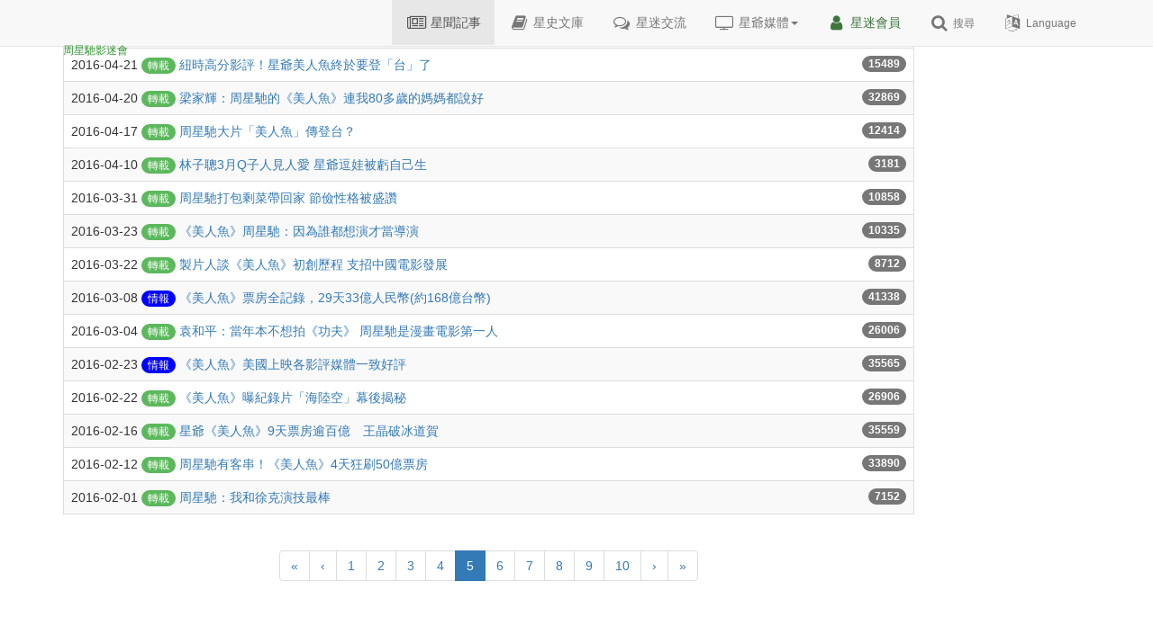

--- FILE ---
content_type: text/html; charset=UTF-8
request_url: https://singchi.org/modules/tadnews/index.php?g2p=5
body_size: 6386
content:
<!doctype html>
<html lang="zh-TW">
<head>
<meta charset="UTF-8">
<meta http-equiv="content-language" content="zh-TW" />
<meta http-equiv="content-type" content="text/html; charset=utf-8>" />
<meta http-equiv="imagetoolbar" content="no">
<meta property="og:site_name" content="周星馳影迷會-星樂園" />
<meta property="fb:app_id" content="181269158591867" />
<meta property="og:type" content="article" />
<meta property="og:image" content="https://singchi.org/uploads/tadnews/image/news_pic_1524_1.jpg"><meta name="robots" content="index,follow">
<meta name="rating" content="general">
<meta name="author" content="星樂園-周星馳影迷會">
<meta name="generator" content="XD9257,yyb,RBLin">
<meta name="copyright" content="Copyright © 星樂園-周星馳影迷會" />
<meta name="keywords" content="白文鳥大文自嘲「女版醬爆」：周星馳想怎樣虐我都OK">
<meta name="description" content="">
<!--[if IE]><meta http-equiv="X-UA-Compatible" content="IE=edge"><![endif]-->
<meta name="viewport" content="width=device-width, initial-scale=1.0">
<link rel="apple-touch-icon" href="https://singchi.org/images/favicon.png" />
<link rel="icon" type="image/png" href="https://singchi.org/images/favicon.png" />
<link rel="shortcut icon" type="image/ico" href="https://singchi.org/images/favicon.ico" />
<link rel="alternate" hreflang="x-default" href="https://singchi.org" />
<link rel="alternate" hreflang="zh-Hant" href="https://singchi.org" />
<link rel="alternate" hreflang="en" href="https://singchi.org/index.php?lang=english" />
<link rel="stylesheet" type="text/css" href="https://singchi.org/themes/sing2015/css/xoops.css">
<link rel="stylesheet" type="text/css" href="https://singchi.org/themes/sing2015/css/reset.css">
<link rel="stylesheet" type="text/css" media="all" href="https://singchi.org/themes/sing2015/style.css">
<link rel="stylesheet" href="https://maxcdn.bootstrapcdn.com/bootstrap/3.3.7/css/bootstrap.min.css" integrity="sha384-BVYiiSIFeK1dGmJRAkycuHAHRg32OmUcww7on3RYdg4Va+PmSTsz/K68vbdEjh4u" crossorigin="anonymous">
<!-- <link rel="stylesheet" type="text/css" href="https://singchi.org/themes/sing2015/css/bootstrap.min.css"> //-->
<!-- <link rel="stylesheet" href="https://maxcdn.bootstrapcdn.com/font-awesome/4.7.0/css/font-awesome.min.css"> //-->
<script src="https://ajax.googleapis.com/ajax/libs/jquery/1.11.3/jquery.min.js"></script>
<script src="https://cdn.jsdelivr.net/npm/lazyload@2.0.0-rc.2/lazyload.js"></script>
<link rel="stylesheet" type="text/css" href="https://singchi.org/themes/sing2015/css/custom.css">
<link rel="stylesheet" href="https://singchi.org/themes/sing2015/css/time-night.css" type="text/css" />
<!--[if lt IE 9]>
<script src="//oss.maxcdn.com/libs/html5shiv/3.7.0/html5shiv.js"></script>
<script src="//oss.maxcdn.com/libs/respond.js/1.3.0/respond.min.js"></script>
<script src="https://singchi.org/themes/sing2015/js/selectivizr-min.js"></script>
<![endif]-->
<script src="https://singchi.org/themes/sing2015/js/js.js"></script>
<link rel="alternate" type="application/rss+xml" title="" href="https://singchi.org/backend.php">
<script async src="https://www.googletagmanager.com/gtag/js?id=UA-2707750-1"></script>
<script>
  window.dataLayer = window.dataLayer || [];
  function gtag(){dataLayer.push(arguments);}
  gtag('js', new Date());
  gtag('config', 'UA-2707750-1', { 'user_id': '訪客' });
  //gtag('config', 'UA-2707750-1');
  //gtag('set', {'user_id': '訪客'}); 
</script><title>白文鳥大文自嘲「女版醬爆」：周星馳想怎樣虐我都OK - 周星馳影迷會星樂園</title>
<script src="https://singchi.org/include/xoops.js" type="text/javascript"></script>
<script src="https://singchi.org/browse.php?Frameworks/jquery/jquery.js" type="text/javascript"></script>
<script src="https://singchi.org/modules/tadtools/syntaxhighlighter/scripts/shCore.js" type="text/javascript"></script>
<script src="https://singchi.org/modules/tadtools/syntaxhighlighter/scripts/shAutoloader.js" type="text/javascript"></script>
<script type="text/javascript">
//<![CDATA[

                  function path()
                  {
                    var args = arguments,
                    result = [];
                    for(var i = 0; i < args.length; i++)
                        result.push(args[i].replace('@', 'https://singchi.org/modules/tadtools/syntaxhighlighter/scripts/'));
                    return result
                  };

                  $(document).ready(function(){
                    SyntaxHighlighter.autoloader.apply(null, path(
                    'applescript            @shBrushAppleScript.js',
                    'actionscript3 as3      @shBrushAS3.js',
                    'bash shell             @shBrushBash.js',
                    'coldfusion cf          @shBrushColdFusion.js',
                    'cpp c                  @shBrushCpp.js',
                    'c# c-sharp csharp      @shBrushCSharp.js',
                    'css                    @shBrushCss.js',
                    'delphi pascal          @shBrushDelphi.js',
                    'diff patch pas         @shBrushDiff.js',
                    'erl erlang             @shBrushErlang.js',
                    'groovy                 @shBrushGroovy.js',
                    'java                   @shBrushJava.js',
                    'jfx javafx             @shBrushJavaFX.js',
                    'js jscript javascript  @shBrushJScript.js',
                    'perl pl                @shBrushPerl.js',
                    'php                    @shBrushPhp.js',
                    'text plain             @shBrushPlain.js',
                    'py python              @shBrushPython.js',
                    'ruby rails ror rb      @shBrushRuby.js',
                    'sass scss              @shBrushSass.js',
                    'scala                  @shBrushScala.js',
                    'sql                    @shBrushSql.js',
                    'vb vbnet               @shBrushVb.js',
                    'xml xhtml xslt html    @shBrushXml.js'
                    ));
                    SyntaxHighlighter.defaults['smart-tabs'] = true;
                    SyntaxHighlighter.defaults['tab-size'] = 2;
                    SyntaxHighlighter.defaults['toolbar'] = false;

                    SyntaxHighlighter.all();
                  });

                
//]]></script>
<script src="https://singchi.org/modules/tadtools/prism/prism.js" type="text/javascript"></script>
<script src="https://singchi.org/modules/tadtools/fancyBox/lib/jquery.mousewheel.pack.js" type="text/javascript"></script>
<script src="https://singchi.org/modules/tadtools/fancyBox/source/jquery.fancybox.js" type="text/javascript"></script>
<script type="text/javascript">
//<![CDATA[

              jQuery(document).ready(function(){
                $('.fancybox_nsn').fancybox({
                  fitToView : true,
                  width   : '640',
                  height    : '480',
                  
                  
                  autoSize  : false,
                  closeClick  : false,
                  openEffect  : 'none',
                  closeEffect : 'none'
                  
                  
                });
              });
          
//]]></script>
<script src="https://singchi.org/modules/tadtools/sweet-alert/sweet-alert.js" type="text/javascript"></script>
<script type="text/javascript">
//<![CDATA[

            function delete_tad_news_func(nsn){
              swal({
                title: '確定要刪除此資料？',
                text: '相關資料通通都將會被移除！',
                type: 'warning',
                showCancelButton: 1,
                confirmButtonColor: '#DD6B55',
                confirmButtonText: '確定刪除！',
                closeOnConfirm: false ,
                allowOutsideClick: true
              },
              function(){
                location.href='/modules/tadnews/index.php?op=delete_tad_news&nsn=' + nsn;
              });
            }
          
//]]></script>
<script src="https://singchi.org/browse.php?Frameworks/jquery/plugins/jquery.ui.js" type="text/javascript"></script>
<link rel="stylesheet" href="https://singchi.org/language/tchinese_utf8/style.css" type="text/css" />
<link rel="stylesheet" href="https://singchi.org/media/font-awesome/css/font-awesome.min.css" type="text/css" />
<link rel="stylesheet" href="https://singchi.org/modules/tadtools/syntaxhighlighter/styles/shCore.css" type="text/css" />
<link rel="stylesheet" href="https://singchi.org/modules/tadtools/syntaxhighlighter/styles/shThemeFadeToGrey.css" type="text/css" />
<link rel="stylesheet" href="https://singchi.org/modules/tadtools/prism/prism.css" type="text/css" />
<link rel="stylesheet" href="https://singchi.org/modules/tadtools/css/iconize.css" type="text/css" />
<link rel="stylesheet" href="https://singchi.org/modules/tadtools/fancyBox/source/jquery.fancybox.css" type="text/css" />
<link rel="stylesheet" href="https://singchi.org/modules/tadtools/sweet-alert/sweet-alert.css" type="text/css" />
<link rel="stylesheet" href="https://singchi.org/modules/tadtools/jquery/themes/base/jquery.ui.all.css" type="text/css" />


</head>
<body id="tadnews">
<div class="navbar-wrapper" style="z-index:9999;">
<div class="navbar navbar-default global-nav navbar-fixed-top" role="navigation">
<div class="container">
<div class="navbar-header navbar-left">

<button data-target=".navbar-collapse" data-toggle="collapse" class="navbar-toggle btn btn-xs" type="button" style="z-index:9999;padding:8px;"><i class="fa fa-bars"></i> 選單</button>
<div class="visible-xs" style="position: absolute;right:0;padding:10px 88px 0 0;width:168px;"><div class='arrow_box'><small style="font-size:12px;">星迷您好</small></div></a></div>
<a href="https://singchi.org" class="navbar-brand xlogo" title="星樂園-周星馳影迷會" style="width:128px;color:#339933;">
<div class="spritelogo"></div><div style="position: absolute;padding-top:29px;"><small style="font-size:12px;">周星馳影迷會</small></div>
</a>
</div>
<div class="navbar-collapse collapse navbar-right">
<ul class="nav navbar-nav">

<li class="hidden-sm hidden-md dropdown active"><a href="https://singchi.org/modules/tadnews"><i class="fa fa-newspaper-o fa-fw fa-lg"></i> 星聞記事</a></li>
<li class="hidden-sm hidden-md dropdown"><a href="https://singchi.org/modules/library"><i class="fa fa-book fa-fw fa-lg"></i> 星史文庫</a></li>
<li class="hidden-sm hidden-md dropdown"><a href="https://singchi.org/modules/newbb"><i class="fa fa-comments-o fa-fw fa-lg"></i> 星迷交流</a></li>

<li class="hidden-xs hidden-lg dropdown active">
<a href="#" class="dropdown-toggle" data-toggle="dropdown"><i class="fa fa-newspaper-o fa-fw fa-lg"></i> 星爺情報<b class="caret"></b></a>
<ul class="dropdown-menu dropdown-menu-right">
<li><a href="https://singchi.org/modules/tadnews"><i class="fa fa-newspaper-o fa-fw fa-lg"></i> 星聞記事</a></li>
<li class="divider"></li>
<li><a href="https://singchi.org/modules/library"><i class="fa fa-book fa-fw fa-lg"></i> 星史文庫</a></li>
<li class="divider"></li>
<li><a href="https://singchi.org/modules/newbb"><i class="fa fa-comments-o fa-fw fa-lg"></i> 星迷交流</a></li>
</ul>
</li>

<li class="dropdown">
<a href="#" class="dropdown-toggle" data-toggle="dropdown"><i class="fa fa-television fa-fw fa-lg"></i> 星爺媒體<b class="caret"></b></a>
<ul class="dropdown-menu dropdown-menu-right">
<li><a href="https://singchi.org/modules/tv"><i class="fa fa-television fa-fw fa-lg"></i> 星爺電視節目表</a></li>
<li class="divider"></li>
<li><a href="https://singchi.org/modules/kuso"><i class="fa fa-pie-chart fa-fw fa-lg"></i> 星迷成份分析</a></li>
<li class="divider"></li>
<li><a href="https://singchi.org/modules/bingo"><i class="fa fa-th fa-fw fa-lg"></i> 星迷BINGO</a></li>
</ul>
</li>

<li ><a href="/modules/profile/"><i class="fa fa-user fa-fw fa-lg text-success"></i> <span class="text-success">星迷會員</span></a></li>

<li ><a href="#" data-toggle="modal" data-target=".searchbox"><i class="fa fa-search fa-fw fa-lg"></i> <small class="hidden-sm">搜尋</small></a></li>
<li ><a href="#" data-toggle="modal" data-target=".languagebox"><i class="fa fa-language fa-fw fa-lg"></i><small class="hidden-sm"> Language</small></a></li>
</ul>
</div>
</div>
</div>
</div><!-- .navbar-wrapper -->

<!-- Language modal -->
<div class="modal fade languagebox" tabindex="-1" role="dialog" aria-labelledby="languagebox">
<div class="modal-dialog modal-sm">
<div class="modal-content well">
<button type="button" class="close" data-dismiss="modal" aria-label="Close"><span aria-hidden="true">&times;</span></button>
Change Language<br>
<a type="button" class="btn btn-default btn-sm" href="/modules/tadnews/index.php?g2p=5&amp;lang=tchinese_utf8" title="中文">中文</a><a type="button" class="btn btn-default btn-sm" href="/modules/tadnews/index.php?g2p=5&amp;lang=english" title="English">English</a>
</div>
</div>
</div>

<!-- Search modal -->
<div class="modal fade searchbox" tabindex="-1" role="dialog" aria-labelledby="searchbox">
<div class="modal-dialog">
<div class="modal-content well">
<button type="button" class="close" data-dismiss="modal" aria-label="Close"><span aria-hidden="true">&times;</span></button>
<script async src="https://cse.google.com/cse.js?cx=partner-pub-8020859687606230:1647931980"></script>
<div class="gcse-search"></div>
</div>
</div>
</div><div class="container maincontainer">
<div class="row">
                    <div class="col-sm-12 col-md-9 col-lg-10">
                            <div class="row">
                            </div>
    	<!--TadNews Start-->
<link rel="stylesheet" type="text/css" media="screen" href="https://singchi.org/modules/tadtools/css/iconize.css">


  <h1 class="sr-only" style="display: none;">All News</h1>
<h3 style="margin-top:-20px;"><a href="https://singchi.org/modules/tadnews">星聞記事</a></h3>

  <div class="row">
    <div class="col-sm-12">
      <table class="table table-striped table-bordered">
        <tbody>
                      <tr>
              <td>
                
                2016-04-23
                <a class='badge' style='background-color:#5cb85c;font-weight:normal;color:#ffffff;text-shadow:none;' href='https://singchi.org/modules/tadnews/index.php?tag_sn=2'>轉載</a>
                                
                <a href="https://singchi.org/modules/tadnews/index.php?nsn=1524">白文鳥大文自嘲「女版醬爆」：周星馳想怎樣虐我都OK</a>
                				<small class="text-muted"></small>
								<span class="badge pull-right">2623</span>
              </td>
            </tr>
                      <tr>
              <td>
                
                2016-04-21
                <a class='badge' style='background-color:#5cb85c;font-weight:normal;color:#ffffff;text-shadow:none;' href='https://singchi.org/modules/tadnews/index.php?tag_sn=2'>轉載</a>
                                
                <a href="https://singchi.org/modules/tadnews/index.php?nsn=1479">紐時高分影評！星爺美人魚終於要登「台」了</a>
                				<small class="text-muted"></small>
								<span class="badge pull-right">15489</span>
              </td>
            </tr>
                      <tr>
              <td>
                
                2016-04-20
                <a class='badge' style='background-color:#5cb85c;font-weight:normal;color:#ffffff;text-shadow:none;' href='https://singchi.org/modules/tadnews/index.php?tag_sn=2'>轉載</a>
                                
                <a href="https://singchi.org/modules/tadnews/index.php?nsn=1478">梁家輝：周星馳的《美人魚》連我80多歲的媽媽都說好</a>
                				<small class="text-muted"></small>
								<span class="badge pull-right">32869</span>
              </td>
            </tr>
                      <tr>
              <td>
                
                2016-04-17
                <a class='badge' style='background-color:#5cb85c;font-weight:normal;color:#ffffff;text-shadow:none;' href='https://singchi.org/modules/tadnews/index.php?tag_sn=2'>轉載</a>
                                
                <a href="https://singchi.org/modules/tadnews/index.php?nsn=1477">周星馳大片「美人魚」傳登台？</a>
                				<small class="text-muted"></small>
								<span class="badge pull-right">12414</span>
              </td>
            </tr>
                      <tr>
              <td>
                
                2016-04-10
                <a class='badge' style='background-color:#5cb85c;font-weight:normal;color:#ffffff;text-shadow:none;' href='https://singchi.org/modules/tadnews/index.php?tag_sn=2'>轉載</a>
                                
                <a href="https://singchi.org/modules/tadnews/index.php?nsn=1480">林子聰3月Q子人見人愛 星爺逗娃被虧自己生</a>
                				<small class="text-muted"></small>
								<span class="badge pull-right">3181</span>
              </td>
            </tr>
                      <tr>
              <td>
                
                2016-03-31
                <a class='badge' style='background-color:#5cb85c;font-weight:normal;color:#ffffff;text-shadow:none;' href='https://singchi.org/modules/tadnews/index.php?tag_sn=2'>轉載</a>
                                
                <a href="https://singchi.org/modules/tadnews/index.php?nsn=1476">周星馳打包剩菜帶回家 節儉性格被盛讚</a>
                				<small class="text-muted"></small>
								<span class="badge pull-right">10858</span>
              </td>
            </tr>
                      <tr>
              <td>
                
                2016-03-23
                <a class='badge' style='background-color:#5cb85c;font-weight:normal;color:#ffffff;text-shadow:none;' href='https://singchi.org/modules/tadnews/index.php?tag_sn=2'>轉載</a>
                                
                <a href="https://singchi.org/modules/tadnews/index.php?nsn=1474">《美人魚》周星馳：因為誰都想演才當導演</a>
                				<small class="text-muted"></small>
								<span class="badge pull-right">10335</span>
              </td>
            </tr>
                      <tr>
              <td>
                
                2016-03-22
                <a class='badge' style='background-color:#5cb85c;font-weight:normal;color:#ffffff;text-shadow:none;' href='https://singchi.org/modules/tadnews/index.php?tag_sn=2'>轉載</a>
                                
                <a href="https://singchi.org/modules/tadnews/index.php?nsn=1473">製片人談《美人魚》初創歷程 支招中國電影發展</a>
                				<small class="text-muted"></small>
								<span class="badge pull-right">8712</span>
              </td>
            </tr>
                      <tr>
              <td>
                
                2016-03-08
                <a class='badge' style='background-color:#0000ff;font-weight:normal;color:#ffffff;text-shadow:none;' href='https://singchi.org/modules/tadnews/index.php?tag_sn=3'>情報</a>
                                
                <a href="https://singchi.org/modules/tadnews/index.php?nsn=1467">《美人魚》票房全記錄，29天33億人民幣(約168億台幣)</a>
                				<small class="text-muted"></small>
								<span class="badge pull-right">41338</span>
              </td>
            </tr>
                      <tr>
              <td>
                
                2016-03-04
                <a class='badge' style='background-color:#5cb85c;font-weight:normal;color:#ffffff;text-shadow:none;' href='https://singchi.org/modules/tadnews/index.php?tag_sn=2'>轉載</a>
                                
                <a href="https://singchi.org/modules/tadnews/index.php?nsn=1472">袁和平：當年本不想拍《功夫》 周星馳是漫畫電影第一人</a>
                				<small class="text-muted"></small>
								<span class="badge pull-right">26006</span>
              </td>
            </tr>
                      <tr>
              <td>
                
                2016-02-23
                <a class='badge' style='background-color:#0000ff;font-weight:normal;color:#ffffff;text-shadow:none;' href='https://singchi.org/modules/tadnews/index.php?tag_sn=3'>情報</a>
                                
                <a href="https://singchi.org/modules/tadnews/index.php?nsn=1471">《美人魚》美國上映各影評媒體一致好評</a>
                				<small class="text-muted"></small>
								<span class="badge pull-right">35565</span>
              </td>
            </tr>
                      <tr>
              <td>
                
                2016-02-22
                <a class='badge' style='background-color:#5cb85c;font-weight:normal;color:#ffffff;text-shadow:none;' href='https://singchi.org/modules/tadnews/index.php?tag_sn=2'>轉載</a>
                                
                <a href="https://singchi.org/modules/tadnews/index.php?nsn=1470">《美人魚》曝紀錄片「海陸空」幕後揭秘</a>
                				<small class="text-muted"></small>
								<span class="badge pull-right">26906</span>
              </td>
            </tr>
                      <tr>
              <td>
                
                2016-02-16
                <a class='badge' style='background-color:#5cb85c;font-weight:normal;color:#ffffff;text-shadow:none;' href='https://singchi.org/modules/tadnews/index.php?tag_sn=2'>轉載</a>
                                
                <a href="https://singchi.org/modules/tadnews/index.php?nsn=1468">星爺《美人魚》9天票房逾百億　王晶破冰道賀</a>
                				<small class="text-muted"></small>
								<span class="badge pull-right">35559</span>
              </td>
            </tr>
                      <tr>
              <td>
                
                2016-02-12
                <a class='badge' style='background-color:#5cb85c;font-weight:normal;color:#ffffff;text-shadow:none;' href='https://singchi.org/modules/tadnews/index.php?tag_sn=2'>轉載</a>
                                
                <a href="https://singchi.org/modules/tadnews/index.php?nsn=1466">周星馳有客串！《美人魚》4天狂刷50億票房</a>
                				<small class="text-muted"></small>
								<span class="badge pull-right">33890</span>
              </td>
            </tr>
                      <tr>
              <td>
                
                2016-02-01
                <a class='badge' style='background-color:#5cb85c;font-weight:normal;color:#ffffff;text-shadow:none;' href='https://singchi.org/modules/tadnews/index.php?tag_sn=2'>轉載</a>
                                
                <a href="https://singchi.org/modules/tadnews/index.php?nsn=1465">周星馳：我和徐克演技最棒</a>
                				<small class="text-muted"></small>
								<span class="badge pull-right">7152</span>
              </td>
            </tr>
                  </tbody>
      </table>

      
                <div class='text-center'>
                    <nav>
                        <ul class='pagination justify-content-center'>
                        <li class='page-item'><a class='page-link' href='/modules/tadnews/index.php?g2p=1' title='第一頁' >&laquo;</a></li><li class='page-item'><a class='page-link' href='/modules/tadnews/index.php?g2p=4' title='上一頁'>&lsaquo;</a></li>
                        
                        
                        <li class='page-item'>
                            <a class='page-link' href='/modules/tadnews/index.php?g2p=1' title='1'>1</a>
                        </li>
                        <li class='page-item'>
                            <a class='page-link' href='/modules/tadnews/index.php?g2p=2' title='2'>2</a>
                        </li>
                        <li class='page-item'>
                            <a class='page-link' href='/modules/tadnews/index.php?g2p=3' title='3'>3</a>
                        </li>
                        <li class='page-item'>
                            <a class='page-link' href='/modules/tadnews/index.php?g2p=4' title='4'>4</a>
                        </li>
                        <li class='page-item active'>
                            <a class='page-link' href='/modules/tadnews/index.php?g2p=5' title='5'>5<span class='sr-only'>(current)</span></a>
                        </li>
                        <li class='page-item'>
                            <a class='page-link' href='/modules/tadnews/index.php?g2p=6' title='6'>6</a>
                        </li>
                        <li class='page-item'>
                            <a class='page-link' href='/modules/tadnews/index.php?g2p=7' title='7'>7</a>
                        </li>
                        <li class='page-item'>
                            <a class='page-link' href='/modules/tadnews/index.php?g2p=8' title='8'>8</a>
                        </li>
                        <li class='page-item'>
                            <a class='page-link' href='/modules/tadnews/index.php?g2p=9' title='9'>9</a>
                        </li>
                        <li class='page-item'>
                            <a class='page-link' href='/modules/tadnews/index.php?g2p=10' title='10'>10</a>
                        </li>
                        <li class='page-item'><a class='page-link' href='/modules/tadnews/index.php?g2p=6' title='下一頁'>&rsaquo;</a></li><li class='page-item'><a class='page-link' href='/modules/tadnews/index.php?g2p=103' title='最後頁' >&raquo;</a></li>
                        </ul>
                    </nav>
                </div>
                

    </div>
  </div>


</div><div class="col-sm-6 col-md-3 col-lg-2 xoops-side-blocks">
            <aside>
                            <div class="pull-right text-right hidden-xs">
<script async src="https://pagead2.googlesyndication.com/pagead/js/adsbygoogle.js"></script>
<!-- SING-160x600大直 -->
<ins class="adsbygoogle"
     style="display:inline-block;width:160px;height:600px"
     data-ad-client="ca-pub-8020859687606230"
     data-ad-slot="1769379509"></ins>
<script>
     (adsbygoogle = window.adsbygoogle || []).push({});
</script>
<script async src="https://pagead2.googlesyndication.com/pagead/js/adsbygoogle.js"></script>
<!-- SING-RWD_AD2 -->
<ins class="adsbygoogle"
     style="display:block"
     data-ad-client="ca-pub-8020859687606230"
     data-ad-slot="8088411505"
     data-ad-format="auto"
     data-full-width-responsive="true"></ins>
<script>
     (adsbygoogle = window.adsbygoogle || []).push({});
</script>
</div>

<div class="text-center visible-xs">
<script async src="https://pagead2.googlesyndication.com/pagead/js/adsbygoogle.js"></script>
<!-- SING-RWD_AD2 -->
<ins class="adsbygoogle"
     style="display:block"
     data-ad-client="ca-pub-8020859687606230"
     data-ad-slot="8088411505"
     data-ad-format="auto"
     data-full-width-responsive="true"></ins>
<script>
     (adsbygoogle = window.adsbygoogle || []).push({});
</script></div>
        </aside>
    </div>
</div>
</div><!-- .maincontainer -->
<div class="bottom-blocks">
<div class="container">
<div class="row">
</div>
<div class="row">
<aside class="col-sm-12 col-md-12">
            <div class="xoops-bottom-blocks">
                            <strong>43</strong>人線上 (<strong>1</strong>人在瀏覽<strong>星聞記事</strong>)，會員 : <span class="badge">0</span>，訪客 : <span class="badge">43</span>，

<a href="javascript:openWithSelfMain('https://singchi.org/misc.php?action=showpopups&amp;type=online','Online',420,350);" title="更多…"><span class="label label-success">更多…</span></a>
        </div>
            <div class="xoops-bottom-blocks">
                            <div class="text-center col-lg-12 col-md-12 col-sm-12 hidden-xs">
<script async src="https://pagead2.googlesyndication.com/pagead/js/adsbygoogle.js"></script>
<!-- SING-160x90文字廣告 -->
<ins class="adsbygoogle"
     style="display:inline-block;width:160px;height:90px"
     data-ad-client="ca-pub-8020859687606230"
     data-ad-slot="2543817725"></ins>
<script>
     (adsbygoogle = window.adsbygoogle || []).push({});
</script>
<script async src="https://pagead2.googlesyndication.com/pagead/js/adsbygoogle.js"></script>
<!-- SING-728x90橫 -->
<ins class="adsbygoogle"
     style="display:inline-block;width:728px;height:90px"
     data-ad-client="ca-pub-8020859687606230"
     data-ad-slot="0655015552"></ins>
<script>
     (adsbygoogle = window.adsbygoogle || []).push({});
</script>
</div>

<div class="text-center hidden-sm hidden-md hidden-lg">
<script async src="https://pagead2.googlesyndication.com/pagead/js/adsbygoogle.js"></script>
<!-- SING-RWD -->
<ins class="adsbygoogle"
     style="display:block"
     data-ad-client="ca-pub-8020859687606230"
     data-ad-slot="7809209909"
     data-ad-format="auto"
     data-full-width-responsive="true"></ins>
<script>
     (adsbygoogle = window.adsbygoogle || []).push({});
</script>
</div>

        </div>
    </aside>
</div>
</div>
</div><!-- .bottom-blocks -->
<footer class="footer" id="footernav">
<h3><div class=spritefoot1></div>
<div class=spritefoot2></div>
<div class="text-center">
<button type="button" class="btn btn-success btn-xs" onclick="location.href='/modules/about/?page_id=1';">關於我們</button>
<button type="button" class="btn btn-success btn-xs" onclick="location.href='/modules/about/?page_id=2';">本站沿革</button>
<button type="button" class="btn btn-success btn-xs" onclick="location.href='/modules/about/?page_id=3';">經營理念</button>
<button type="button" class="btn btn-success btn-xs" onclick="location.href='/modules/about/?page_id=4';">志工招募</button>
<button type="button" class="btn btn-success btn-xs" onclick="location.href='/modules/about/?page_id=5';">免責聲明</button>
<button type="button" class="btn btn-success btn-xs" onclick="location.href='/modules/about/?page_id=6';">聯絡我們</button>
<button type="button" class="btn btn-success btn-xs" onclick="location.href='/modules/about/?page_id=7';">交換連結</button>
<button type="button" class="btn btn-success btn-xs" onclick="location.href='/modules/about/?page_id=8';">網站地圖</button>
</div>
<small>Powered by <a href=//www.xoops.org/ target=_blank>XOOPS</a> , Copyright © 2002-<script type="text/javascript">myDate = new Date();myYear = myDate.getFullYear();document.write(myYear);</script> <a href=//SingChi.org>星樂園-周星馳影迷會</a> All Rights Reserved. </small></h3>
</footer>
<script src="https://maxcdn.bootstrapcdn.com/bootstrap/3.3.7/js/bootstrap.min.js" integrity="sha384-Tc5IQib027qvyjSMfHjOMaLkfuWVxZxUPnCJA7l2mCWNIpG9mGCD8wGNIcPD7Txa" crossorigin="anonymous"></script>
<!-- <script src="https://singchi.org/themes/sing2015/js/bootstrap.min.js"></script> //-->
<div id="fb-root"></div>
<script async defer crossorigin="anonymous" src="https://connect.facebook.net/zh_TW/sdk.js#xfbml=1&version=v3.3&appId=181269158591867&autoLogAppEvents=1"></script><script>
function googleTranslateElementInit() {
new google.translate.TranslateElement({
pageLanguage: 'zh-TW',
includedLanguages: 'zh-CN,ja,fr,en,id,hi,es,ar,ru,th,tl,vi,it,de,ko',
gaTrack: true,
gaId: 'UA-2707750-1'
});
}
</script><script src="//translate.google.com/translate_a/element.js?cb=googleTranslateElementInit"></script></body>
</html>

--- FILE ---
content_type: text/html; charset=utf-8
request_url: https://www.google.com/recaptcha/api2/aframe
body_size: 111
content:
<!DOCTYPE HTML><html><head><meta http-equiv="content-type" content="text/html; charset=UTF-8"></head><body><script nonce="-qcwyNEiaU6wKiFK3kEwFg">/** Anti-fraud and anti-abuse applications only. See google.com/recaptcha */ try{var clients={'sodar':'https://pagead2.googlesyndication.com/pagead/sodar?'};window.addEventListener("message",function(a){try{if(a.source===window.parent){var b=JSON.parse(a.data);var c=clients[b['id']];if(c){var d=document.createElement('img');d.src=c+b['params']+'&rc='+(localStorage.getItem("rc::a")?sessionStorage.getItem("rc::b"):"");window.document.body.appendChild(d);sessionStorage.setItem("rc::e",parseInt(sessionStorage.getItem("rc::e")||0)+1);localStorage.setItem("rc::h",'1768499991981');}}}catch(b){}});window.parent.postMessage("_grecaptcha_ready", "*");}catch(b){}</script></body></html>

--- FILE ---
content_type: text/css
request_url: https://singchi.org/modules/tadtools/css/iconize.css
body_size: 816
content:
/* Iconize 0.5 */

/* websites (pictures and movies) */
a.iconize[href *="youtube.com/watch?"], a.iconize[href *="sevenload.com/videos/"], a.iconize[href *="metacafe.com/watch/"] {
	padding: 5px 0px 5px 20px;
	background: transparent url('../images/icons/icon_film.gif') no-repeat center left;
}

a.iconize[href *="flickr.com/photos/"], a.iconize[href *="zooomr.com"], a.iconize[href *="imageshack.us"], a.iconize[href *="bubbleshare.com"], a.iconize[href *="sevenload.com/bilder/"] {
	padding: 5px 0px 5px 20px;
	background: transparent url('../images/icons/icon_pic.gif') no-repeat center left;
}

/* extensions */

a.iconize[href$='.doc'], a.iconize[href$='.rtf'], a.iconize[href$='.docx'] {
	padding: 5px 0px 5px 20px;
	background: transparent url('../images/icons/icon_doc.gif') no-repeat center left;
}

a.iconize[href$='.txt'] {
	padding: 5px 0px 5px 20px;
	background: transparent url('../images/icons/icon_txt.gif') no-repeat center left;
}

a.iconize[href$='.xls'],a.iconize[href$='.xlsx'] {
	padding: 5px 0px 5px 20px;
	background: transparent url('../images/icons/icon_xls.gif') no-repeat center left;
}

a.iconize[href$='.rss'], a.iconize[href$='.atom'] {
	padding: 5px 0px 5px 20px;
	background: transparent url('../images/icons/icon_feed.gif') no-repeat center left;
}

a.iconize[href$='.opml'] {
	padding: 5px 0px 5px 20px;
	background: transparent url('../images/icons/icon_opml.gif') no-repeat center left;
}

a.iconize[href$='.phps'] {
	padding: 5px 0px 5px 20px;
	background: transparent url('../images/icons/icon_phps.gif') no-repeat center left;
}

a.iconize[href$='.phps'] {
	padding: 5px 0px 5px 20px;
	background: transparent url('../images/icons/icon_phps.gif') no-repeat center left;
}

a.iconize[href$='.torrent'] {
	padding: 5px 0px 5px 20px;
	background: transparent url('../images/icons/icon_torrent.gif') no-repeat center left;
}

a.iconize[href$='.vcard'] {
	padding: 5px 0px 5px 20px;
	background: transparent url('../images/icons/icon_vcard.gif') no-repeat center left;
}

a.iconize[href$='.exe'] {
	padding: 5px 0px 5px 20px;
	background: transparent url('../images/icons/icon_exe.gif') no-repeat center left;
}

a.iconize[href$='.dmg'], a.iconize[href$='.app'] {
	padding: 5px 0px 5px 20px;
	background: transparent url('../images/icons/icon_dmg.gif') no-repeat center left;
}

a.iconize[href$='.pps'],a.iconize[href$='.ppt'],a.iconize[href$='.pptx'] {
	padding: 5px 0px 5px 20px;
	background: transparent url('../images/icons/icon_pps.gif') no-repeat center left;
}

a.iconize[href$='.pdf'] {
	padding: 5px 0px 5px 20px;
	background: transparent url('../images/icons/icon_pdf.gif') no-repeat center left;
}

a.iconize[href$='.xpi'] {
	padding: 5px 0px 5px 20px;
	background: transparent url('../images/icons/icon_plugin.gif') no-repeat center left;
}

a.iconize[href$='.fla'], a.iconize[href$='.swf'] {
	padding: 5px 0px 5px 20px;
	background: transparent url('../images/icons/icon_flash.gif') no-repeat center left;
}

a.iconize[href$='.zip'], a.iconize[href$='.rar'], a.iconize[href$='.gzip'], a.iconize[href$='.bzip'], a.iconize[href$='.ace'], a.iconize[href$='.7z'] {
	padding: 5px 0px 5px 20px;
	background: transparent url('../images/icons/icon_archive.gif') no-repeat center left;
}

a.iconize[href$='.ical'] {
	padding: 5px 0px 5px 20px;
	background: transparent url('../images/icons/icon_ical.gif') no-repeat center left;
}

a.iconize[href$='.css'] {
	padding: 5px 0px 5px 20px;
	background: transparent url('../images/icons/icon_css.gif') no-repeat center left;
}

a.iconize[href$='.ttf'] {
	padding: 5px 0px 5px 20px;
	background: transparent url('../images/icons/icon_ttf.gif') no-repeat center left;
}

a.iconize[href$='.jpg'], a.iconize[href$='.gif'], a.iconize[href$='.png'], a.iconize[href$='.bmp'], a.iconize[href$='.jpeg'], a.iconize[href$='.svg'], a.iconize[href$='.eps'] {
	padding: 5px 0px 5px 20px;
	background: transparent url('../images/icons/icon_pic.gif') no-repeat center left;
}

a.iconize[href$='.mov'], a.iconize[href$='.wmv'], a.iconize[href$='.mp4'], a.iconize[href$='.3gp'], a.iconize[href$='.avi'], a.iconize[href$='.mpg'] {
	padding: 5px 0px 5px 20px;
	background: transparent url('../images/icons/icon_film.gif') no-repeat center left;
}

a.iconize[href$='.mp3'], a.iconize[href$='.wav'], a.iconize[href$='.ogg'], a.iconize[href$='.wma'], a.iconize[href$='.m4a'] {
	padding: 5px 0px 5px 20px;
	background: transparent url('../images/icons/icon_music.gif') no-repeat center left;
}

/* messenger */
a.iconize[href ^="aim:"] {
	padding: 5px 0px 5px 20px;
    background: transparent url('../images/icons/icon_aim.gif') no-repeat center left;
}

a.iconize[href ^="msnim:"] {
	padding: 5px 0px 5px 20px;
    background: transparent url('../images/icons/icon_msn.gif') no-repeat center left;
}

a.iconize[href ^="xmpp:"] {
	padding: 5px 0px 5px 20px;
    background: transparent url('../images/icons/icon_jabber.gif') no-repeat center left;
}

a.iconize[href *="icq.com"] {
	padding: 5px 0px 5px 20px;
	background: transparent url('../images/icons/icon_icq.gif') no-repeat center left;
}

a.iconize[href *="edit.yahoo.com/config/send_webmesg?"] {
	padding: 5px 0px 5px 20px;
	background: transparent url('../images/icons/icon_yim.gif') no-repeat center left;
}

a.iconize[href ^="callto:"] {
	padding: 5px 0px 5px 20px;
    background: transparent url('../images/icons/icon_call.gif') no-repeat center left;
}

a.iconize[href ^="skype:"] {
	padding: 5px 0px 5px 20px;
    background: transparent url('../images/icons/icon_skype.gif') no-repeat center left;
}

a.iconize[href ^="gg:"] {
	padding: 5px 0px 5px 20px;
    background: transparent url('../images/icons/icon_gadugadu.gif') no-repeat center left;
}

/* email */
a.iconize[href ^="mailto:"] {
	padding: 5px 0px 5px 20px;
    background: transparent url('../images/icons/icon_mailto.gif') no-repeat center left;
}

/* use this class to make sure that images won't get iconized */

.imageLink {
	padding-right: 0px !important;
	background: none !important;
}

a.iconize[href$='.ods'],a.iconize[href$='.sxc'] {
	padding: 5px 0px 5px 20px;
	background: transparent url('../images/icons/ooo_calc.gif') no-repeat center left;
}

a.iconize[href$='.odt'],a.iconize[href$='.sxw'] {
	padding: 5px 0px 5px 20px;
	background: transparent url('../images/icons/ooo_writer.gif') no-repeat center left;
}

a.iconize[href$='.odp'],a.iconize[href$='.sxi'] {
	padding: 5px 0px 5px 20px;
	background: transparent url('../images/icons/ooo_impress.gif') no-repeat center left;
}